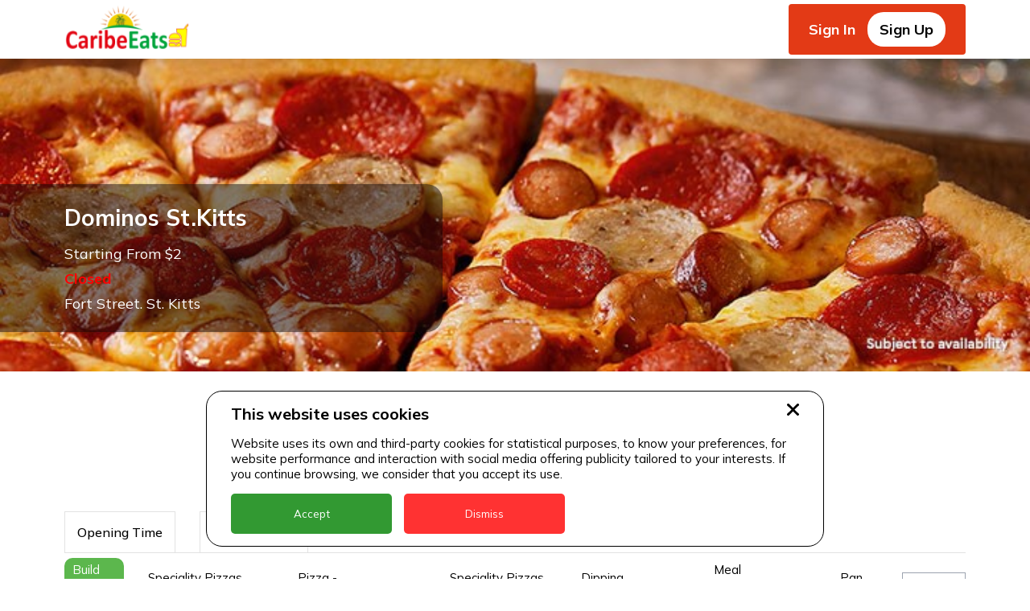

--- FILE ---
content_type: text/html; charset=utf-8
request_url: https://caribeeats.com/biz/dominos-stkitts?itemId=1011
body_size: 27826
content:
<!DOCTYPE html><html><meta name="viewport" content="width=device-width, minimum-scale=1.0"/><head><script async="" type="text/javascript" src="/static/newrelicBrowser.js"></script><script defer="" src="https://code.jquery.com/jquery-3.6.4.min.js" integrity="sha256-oP6HI9z1XaZNBrJURtCoUT5SUnxFr8s3BzRl+cbzUq8=" crossorigin="anonymous"></script><script src="https://unpkg.com/signalr@2.4.3/jquery.signalR.js" defer=""></script><script async="" src="https://www.googletagmanager.com/gtag/js?id=UA-AW-1035132098"></script><script>
                            window.dataLayer = window.dataLayer || [];
                            function gtag(){dataLayer.push(arguments);}
                            gtag('js', new Date());
                        
                            gtag('config', 'AW-1035132098');

                            // Define gtag_report_conversion
                            window.gtag_report_conversion = function(url) {
                              var callback = function () {
                                if (typeof url !== 'undefined') {
                                  window.location = url;
                                }
                              };
                              gtag('event', 'conversion', {
                                  'send_to': 'AW-1035132098/L_LyCIXD8OUZEMK5y-0D',
                                  'value': 1.0,
                                  'currency': 'USD',
                                  'event_callback': callback
                              });
                              return false;
                            };

                            // Define gtag_report_conversion_pay
                            window.gtag_report_conversion_pay = function(url) {
                              var callback = function () {
                                if (typeof url !== 'undefined') {
                                  window.location = url;
                                }
                              };
                              gtag('event', 'conversion', {
                                  'send_to': 'AW-1035132098/2l7nCPq37-UZEMK5y-0D',
                                  'value': 2.0,
                                  'currency': 'USD',
                                  'transaction_id': '',
                                  'event_callback': callback
                              });
                              return false;
                            };

                            // Successful order conversion event
                            window.gtag_report_conversion_order = function(transaction_id) {
                               var callback = function () {
                                if (typeof(url) != 'undefined') {
                                  window.location = url;
                                }
                              };
                              gtag('event', 'conversion', {
                                  'send_to': 'AW-1035132098/7hS8CNeG9OUZEMK5y-0D',
                                  'value': 1.0,
                                  'currency': 'USD',
                                  'transaction_id': '',
                                  'event_callback': callback
                              });
                              return false;
                            };

                            // Pay with credit or debit card button click event
                            window.gtag_report_conversion_pay_credit_debit = function(url) {
                              var callback = function () {
                                if (typeof url !== 'undefined') {
                                  window.location = url;
                                }
                              };
                              gtag('event', 'conversion', {
                                  'send_to': 'AW-1035132098/37FyCNSG9OUZEMK5y-0D',
                                  'value': 3.0,
                                  'currency': 'USD',
                                  'transaction_id': '',
                                  'event_callback': callback
                              });
                              return false;
                            };
                                      </script><link rel="preconnect" href="https://fonts.gstatic.com" crossorigin /><meta name="viewport" content="width=device-width"/><meta charSet="utf-8"/><title>St. Kitts Restaurant Food Delivery from Dominos St.Kitts. </title><meta property="og:title" content="St. Kitts Restaurant Food Delivery from Dominos St.Kitts. "/><meta property="og:description" content="St. Kitts Restaurant Food Delivery from Dominos St.Kitts. "/><meta name="description" content="St. Kitts Restaurant Food Delivery from Dominos St.Kitts. "/><meta name="next-head-count" content="6"/><link rel="preload" href="/_next/static/css/0c38fd88add2e016.css" as="style"/><link rel="stylesheet" href="/_next/static/css/0c38fd88add2e016.css" data-n-g=""/><link rel="preload" href="/_next/static/css/180576ce3ee40336.css" as="style"/><link rel="stylesheet" href="/_next/static/css/180576ce3ee40336.css" data-n-p=""/><link rel="preload" href="/_next/static/css/3a0988579c1441cc.css" as="style"/><link rel="stylesheet" href="/_next/static/css/3a0988579c1441cc.css" data-n-p=""/><noscript data-n-css=""></noscript><script defer="" nomodule="" src="/_next/static/chunks/polyfills-5cd94c89d3acac5f.js"></script><script src="/_next/static/chunks/webpack-6d738f5570e4222c.js" defer=""></script><script src="/_next/static/chunks/framework-8dbce5f194cf5c28.js" defer=""></script><script src="/_next/static/chunks/main-f788a177d2c02d0d.js" defer=""></script><script src="/_next/static/chunks/pages/_app-37a24af62c3b5eb9.js" defer=""></script><script src="/_next/static/chunks/f0cb248d-82a63b3f38b8efeb.js" defer=""></script><script src="/_next/static/chunks/ae51ba48-d80f1dc83a44dd47.js" defer=""></script><script src="/_next/static/chunks/d64684d8-22e78237f7861bf6.js" defer=""></script><script src="/_next/static/chunks/1bfc9850-cad554eb58448e4f.js" defer=""></script><script src="/_next/static/chunks/c31f1870-4eb824765650eaf9.js" defer=""></script><script src="/_next/static/chunks/345-bbbc0adf30ae6e82.js" defer=""></script><script src="/_next/static/chunks/pages/biz/%5BrestaurantId%5D-f2193f3c941bd749.js" defer=""></script><script src="/_next/static/6QtJHYIA0bEJRRLS8GcOE/_buildManifest.js" defer=""></script><script src="/_next/static/6QtJHYIA0bEJRRLS8GcOE/_ssgManifest.js" defer=""></script><script src="/_next/static/6QtJHYIA0bEJRRLS8GcOE/_middlewareManifest.js" defer=""></script><style data-href="https://fonts.googleapis.com/css2?family=Mulish:wght@400;500;700&display=swap">@font-face{font-family:'Mulish';font-style:normal;font-weight:400;font-display:swap;src:url(https://fonts.gstatic.com/l/font?kit=1Ptyg83HX_SGhgqO0yLcmjzUAuWexZNRwaM&skey=9f5b077cc22e75c7&v=v18) format('woff')}@font-face{font-family:'Mulish';font-style:normal;font-weight:500;font-display:swap;src:url(https://fonts.gstatic.com/l/font?kit=1Ptyg83HX_SGhgqO0yLcmjzUAuWexaFRwaM&skey=9f5b077cc22e75c7&v=v18) format('woff')}@font-face{font-family:'Mulish';font-style:normal;font-weight:700;font-display:swap;src:url(https://fonts.gstatic.com/l/font?kit=1Ptyg83HX_SGhgqO0yLcmjzUAuWexXRWwaM&skey=9f5b077cc22e75c7&v=v18) format('woff')}@font-face{font-family:'Mulish';font-style:normal;font-weight:400;font-display:swap;src:url(https://fonts.gstatic.com/s/mulish/v18/1Ptvg83HX_SGhgqk0gotYKNnBcif.woff2) format('woff2');unicode-range:U+0460-052F,U+1C80-1C8A,U+20B4,U+2DE0-2DFF,U+A640-A69F,U+FE2E-FE2F}@font-face{font-family:'Mulish';font-style:normal;font-weight:400;font-display:swap;src:url(https://fonts.gstatic.com/s/mulish/v18/1Ptvg83HX_SGhgqk2wotYKNnBcif.woff2) format('woff2');unicode-range:U+0301,U+0400-045F,U+0490-0491,U+04B0-04B1,U+2116}@font-face{font-family:'Mulish';font-style:normal;font-weight:400;font-display:swap;src:url(https://fonts.gstatic.com/s/mulish/v18/1Ptvg83HX_SGhgqk0AotYKNnBcif.woff2) format('woff2');unicode-range:U+0102-0103,U+0110-0111,U+0128-0129,U+0168-0169,U+01A0-01A1,U+01AF-01B0,U+0300-0301,U+0303-0304,U+0308-0309,U+0323,U+0329,U+1EA0-1EF9,U+20AB}@font-face{font-family:'Mulish';font-style:normal;font-weight:400;font-display:swap;src:url(https://fonts.gstatic.com/s/mulish/v18/1Ptvg83HX_SGhgqk0QotYKNnBcif.woff2) format('woff2');unicode-range:U+0100-02BA,U+02BD-02C5,U+02C7-02CC,U+02CE-02D7,U+02DD-02FF,U+0304,U+0308,U+0329,U+1D00-1DBF,U+1E00-1E9F,U+1EF2-1EFF,U+2020,U+20A0-20AB,U+20AD-20C0,U+2113,U+2C60-2C7F,U+A720-A7FF}@font-face{font-family:'Mulish';font-style:normal;font-weight:400;font-display:swap;src:url(https://fonts.gstatic.com/s/mulish/v18/1Ptvg83HX_SGhgqk3wotYKNnBQ.woff2) format('woff2');unicode-range:U+0000-00FF,U+0131,U+0152-0153,U+02BB-02BC,U+02C6,U+02DA,U+02DC,U+0304,U+0308,U+0329,U+2000-206F,U+20AC,U+2122,U+2191,U+2193,U+2212,U+2215,U+FEFF,U+FFFD}@font-face{font-family:'Mulish';font-style:normal;font-weight:500;font-display:swap;src:url(https://fonts.gstatic.com/s/mulish/v18/1Ptvg83HX_SGhgqk0gotYKNnBcif.woff2) format('woff2');unicode-range:U+0460-052F,U+1C80-1C8A,U+20B4,U+2DE0-2DFF,U+A640-A69F,U+FE2E-FE2F}@font-face{font-family:'Mulish';font-style:normal;font-weight:500;font-display:swap;src:url(https://fonts.gstatic.com/s/mulish/v18/1Ptvg83HX_SGhgqk2wotYKNnBcif.woff2) format('woff2');unicode-range:U+0301,U+0400-045F,U+0490-0491,U+04B0-04B1,U+2116}@font-face{font-family:'Mulish';font-style:normal;font-weight:500;font-display:swap;src:url(https://fonts.gstatic.com/s/mulish/v18/1Ptvg83HX_SGhgqk0AotYKNnBcif.woff2) format('woff2');unicode-range:U+0102-0103,U+0110-0111,U+0128-0129,U+0168-0169,U+01A0-01A1,U+01AF-01B0,U+0300-0301,U+0303-0304,U+0308-0309,U+0323,U+0329,U+1EA0-1EF9,U+20AB}@font-face{font-family:'Mulish';font-style:normal;font-weight:500;font-display:swap;src:url(https://fonts.gstatic.com/s/mulish/v18/1Ptvg83HX_SGhgqk0QotYKNnBcif.woff2) format('woff2');unicode-range:U+0100-02BA,U+02BD-02C5,U+02C7-02CC,U+02CE-02D7,U+02DD-02FF,U+0304,U+0308,U+0329,U+1D00-1DBF,U+1E00-1E9F,U+1EF2-1EFF,U+2020,U+20A0-20AB,U+20AD-20C0,U+2113,U+2C60-2C7F,U+A720-A7FF}@font-face{font-family:'Mulish';font-style:normal;font-weight:500;font-display:swap;src:url(https://fonts.gstatic.com/s/mulish/v18/1Ptvg83HX_SGhgqk3wotYKNnBQ.woff2) format('woff2');unicode-range:U+0000-00FF,U+0131,U+0152-0153,U+02BB-02BC,U+02C6,U+02DA,U+02DC,U+0304,U+0308,U+0329,U+2000-206F,U+20AC,U+2122,U+2191,U+2193,U+2212,U+2215,U+FEFF,U+FFFD}@font-face{font-family:'Mulish';font-style:normal;font-weight:700;font-display:swap;src:url(https://fonts.gstatic.com/s/mulish/v18/1Ptvg83HX_SGhgqk0gotYKNnBcif.woff2) format('woff2');unicode-range:U+0460-052F,U+1C80-1C8A,U+20B4,U+2DE0-2DFF,U+A640-A69F,U+FE2E-FE2F}@font-face{font-family:'Mulish';font-style:normal;font-weight:700;font-display:swap;src:url(https://fonts.gstatic.com/s/mulish/v18/1Ptvg83HX_SGhgqk2wotYKNnBcif.woff2) format('woff2');unicode-range:U+0301,U+0400-045F,U+0490-0491,U+04B0-04B1,U+2116}@font-face{font-family:'Mulish';font-style:normal;font-weight:700;font-display:swap;src:url(https://fonts.gstatic.com/s/mulish/v18/1Ptvg83HX_SGhgqk0AotYKNnBcif.woff2) format('woff2');unicode-range:U+0102-0103,U+0110-0111,U+0128-0129,U+0168-0169,U+01A0-01A1,U+01AF-01B0,U+0300-0301,U+0303-0304,U+0308-0309,U+0323,U+0329,U+1EA0-1EF9,U+20AB}@font-face{font-family:'Mulish';font-style:normal;font-weight:700;font-display:swap;src:url(https://fonts.gstatic.com/s/mulish/v18/1Ptvg83HX_SGhgqk0QotYKNnBcif.woff2) format('woff2');unicode-range:U+0100-02BA,U+02BD-02C5,U+02C7-02CC,U+02CE-02D7,U+02DD-02FF,U+0304,U+0308,U+0329,U+1D00-1DBF,U+1E00-1E9F,U+1EF2-1EFF,U+2020,U+20A0-20AB,U+20AD-20C0,U+2113,U+2C60-2C7F,U+A720-A7FF}@font-face{font-family:'Mulish';font-style:normal;font-weight:700;font-display:swap;src:url(https://fonts.gstatic.com/s/mulish/v18/1Ptvg83HX_SGhgqk3wotYKNnBQ.woff2) format('woff2');unicode-range:U+0000-00FF,U+0131,U+0152-0153,U+02BB-02BC,U+02C6,U+02DA,U+02DC,U+0304,U+0308,U+0329,U+2000-206F,U+20AC,U+2122,U+2191,U+2193,U+2212,U+2215,U+FEFF,U+FFFD}</style></head><body><div id="__next" data-reactroot=""><div class="pt-[43px] xl:pt-[71px]"><header class="Header_nav__uJ8Zp"><div class="flex justify-between w-full xl:w-auto items-center"><a href="/"><div><svg stroke="currentColor" fill="currentColor" stroke-width="0" viewBox="0 0 1024 1024" class="w-[30px] h-[30px] fill-gray-800 xl:hidden" height="1em" width="1em" xmlns="http://www.w3.org/2000/svg"><path d="M946.5 505L534.6 93.4a31.93 31.93 0 0 0-45.2 0L77.5 505c-12 12-18.8 28.3-18.8 45.3 0 35.3 28.7 64 64 64h43.4V908c0 17.7 14.3 32 32 32H448V716h112v224h265.9c17.7 0 32-14.3 32-32V614.3h43.4c17 0 33.3-6.7 45.3-18.8 24.9-25 24.9-65.5-.1-90.5z"></path></svg></div><svg width="1em" height="1em" class="w-[166px] h-[61px] hidden xl:block"><defs><clipPath id="prefix__a"><path d="M538 371h166v61H538z"></path></clipPath><clipPath id="prefix__b"><path d="M0 0h1571620v561975H0z"></path></clipPath><clipPath id="prefix__c"><path d="M0 0h1543450v561975H0z"></path></clipPath><image width="190" height="80" xlink:href="[data-uri]" preserveAspectRatio="none" id="prefix__d"></image></defs><g clip-path="url(#prefix__a)" transform="translate(-538 -371)"><g clip-path="url(#prefix__b)" transform="matrix(.0001 0 0 .0001 539 372)"><g clip-path="url(#prefix__c)" transform="scale(1.01825 1)"><use width="100%" height="100%" xlink:href="#prefix__d" transform="scale(7915.14)"></use></g></g></g></svg></a><div class="text-3xl xl:hidden font-bold"></div><div class="xl:hidden"><svg stroke="currentColor" fill="currentColor" stroke-width="0" viewBox="0 0 512 512" class="w-[28px] h-[28px]" height="1em" width="1em" xmlns="http://www.w3.org/2000/svg"><path d="M32 96v64h448V96H32zm0 128v64h448v-64H32zm0 128v64h448v-64H32z"></path></svg></div></div><div id="EZDraweritjw8" class="EZDrawer"><input type="checkbox" id="EZDrawer__checkboxitjw8" class="EZDrawer__checkbox"/><nav role="navigation" id="EZDrawer__containeritjw8" style="z-index:9999;transition-duration:500ms;top:0;right:0;transform:translate3d(100%, 0, 0);width:250px;height:100vh" class="EZDrawer__container overflow-y-auto relative !z-[9999]"><div class="flex flex-col p-4 overflow-y-auto pb-40"><div class="flex items-center ml-auto cursor-pointer max-w-max rounded-md p-2 bg-black/60 md:right-2"><svg width="1em" height="1em" viewBox="0 0 30 30" class="h-8 w-8 fill-white"><path d="M29.224 4.824L18.856 15l10.37 10.176c1 .986 1 2.62 0 3.608l-.467.443c-1 .987-2.667.987-3.667 0l-10.105-9.905L4.884 29.26c-1 .987-2.667.987-3.668 0l-.466-.443c-1-.986-1-2.62 0-3.608l10.37-10.21L.75 4.825c-1-.986-1-2.62 0-3.608l.466-.443c1-.987 2.668-.987 3.668 0l10.103 9.905L25.09.74c1-.987 2.668-.987 3.668 0l.466.443a2.523 2.523 0 010 3.641z"></path></svg></div><div class="Header_linkWrapper__GaBU6 mt-12 mb-8 flex justify-between"><a class="Header_signIn__9k_NU" href="/login">Sign In</a><div class="Header_signUpWrapper__8asHc"><a class="Header_signUp__uTAOg" href="/register">Sign Up</a></div></div><div class="bg-gray-50 p-4 border border-solid border-gray-600 rounded-md"><div class="text-3xl font-bold p-2 pl-1">Shopping locations</div><div class="flex flex-col gap-y-1"></div></div></div></nav><label for="EZDrawer__checkboxitjw8" id="EZDrawer__overlayitjw8" class="EZDrawer__overlay " style="background-color:#000;opacity:0.4;z-index:100"></label></div><div class="hidden xl:block"><div class="Header_linkWrapper__GaBU6"><a class="Header_signIn__9k_NU" href="/login">Sign In</a><div class="Header_signUpWrapper__8asHc"><a class="Header_signUp__uTAOg" href="/register">Sign Up</a></div></div></div></header><div class="Layout_container__K9hpm"><div class="BusinessPage_topArea__j02yF"><div class="BusinessPage_fullContent__tWg7K"><div class="BusinessPage_imgWrapper__2qIqn"></div><div class="BusinessPage_restaurantInfo__O6WQ4"><h1 class="BusinessPage_infoTitle__vSKSm">Dominos St.Kitts</h1><div class="BusinessPage_tagsRow__I173o"></div><p class="BusinessPage_subtext__55bHC">Starting From $2</p><div class="BusinessPage_statusRow__C1VLG"><span class="BusinessPage_status__3_TiE BusinessPage_status--closed__qKmRj">Closed</span></div><p class="BusinessPage_address__mAEV0">Fort Street. St. Kitts</p></div></div><div class="BusinessPage_mobileContent__nKUXw"><h1 class="BusinessPage_infoTitle__vSKSm">Dominos St.Kitts</h1></div></div><div class="content"><div class="BusinessPage_hoursInfoWrapper___NDf0"><div class="BusinessPage_time__fMWg9">Opening Time</div><div class="BusinessPage_time__fMWg9">Delivery Time</div></div><div style="height:80px"><div class="ScrollSpyMenu_categoryList__wKxow"><ul class="ScrollSpyMenu_scrollSpy__5Ns3I"></ul></div></div><div style="height:40px"><div class="SearchBar_productSearchWrapper__jQL7s"><input class="SearchBar_searchInput__ZfU7V" value="" placeholder="Search Product"/></div></div><div class="BusinessPage_sectionWrapper__zxcyI"><div class="BusinessPage_sections__mr60Y"><section id="section0" class="BusinessPage_categoryItems__8fH4C"><h3 class="BusinessPage_categoryTitle__oGnZt">Build Your Own</h3><div class="BusinessPage_categoryCards__gYQBS"><div class="Col_col__18csA"><div id="1018" class="ProductWithoutImgCard_cardWrapper__cNlgG"><h4 class="ProductWithoutImgCard_title__tMfuI">Build Your Own</h4><div class="ProductWithoutImgCard_descriptionWrapper__QyiPT"><p class="ProductWithoutImgCard_description__olioT">Classic Pizza - 1 Topping - Large 14*</p><div class="mt-auto flex"><span class="ProductWithoutImgCard_price__PRBhV">$<!-- --> <!-- -->40.5</span></div></div><a class="ProductWithoutImgCard_overlay__RQ1M8" href="/biz/dominos-stkitts?itemId=1018"></a></div></div></div></section><section id="section1" class="BusinessPage_categoryItems__8fH4C"><h3 class="BusinessPage_categoryTitle__oGnZt">Speciality Pizzas (American Legends)</h3><div class="BusinessPage_categoryCards__gYQBS"><div class="Col_col__18csA"><div id="1030" class="ProductWithoutImgCard_cardWrapper__cNlgG"><h4 class="ProductWithoutImgCard_title__tMfuI">Cali Chicken Bacon Ranch (Lrg)</h4><div class="ProductWithoutImgCard_descriptionWrapper__QyiPT"><p class="ProductWithoutImgCard_description__olioT">Grilled chicken breast,white sauce, smoked bacon, tomatoes, cheeses made with 100% real mozzarella & provolne on a cheesy provolone crust.</p><div class="mt-auto flex"><span class="ProductWithoutImgCard_price__PRBhV">$<!-- --> <!-- -->62.5</span></div></div><a class="ProductWithoutImgCard_overlay__RQ1M8" href="/biz/dominos-stkitts?itemId=1030"></a></div></div><div class="Col_col__18csA"><div id="1020" class="ProductWithoutImgCard_cardWrapper__cNlgG"><h4 class="ProductWithoutImgCard_title__tMfuI">Spinach &amp; Feta (Lrg)</h4><div class="ProductWithoutImgCard_descriptionWrapper__QyiPT"><p class="ProductWithoutImgCard_description__olioT">Fresh Spinach, fresh onions, cheese made with 100% real mozzarella, feta, Parmesan Asiago & provolone with a creamy alfredo sauce on a cheesy Parmesan Asiago crust.</p><div class="mt-auto flex"><span class="ProductWithoutImgCard_price__PRBhV">$<!-- --> <!-- -->62.5</span></div></div><a class="ProductWithoutImgCard_overlay__RQ1M8" href="/biz/dominos-stkitts?itemId=1020"></a></div></div></div></section><section id="section2" class="BusinessPage_categoryItems__8fH4C"><h3 class="BusinessPage_categoryTitle__oGnZt">Pizza - Cheese</h3><div class="BusinessPage_categoryCards__gYQBS"><div class="Col_col__18csA"><div id="1056" class="ProductWithoutImgCard_cardWrapper__cNlgG"><h4 class="ProductWithoutImgCard_title__tMfuI">Cheese Pizza</h4><div class="ProductWithoutImgCard_descriptionWrapper__QyiPT"><p class="ProductWithoutImgCard_description__olioT">Medium pizza</p><div class="mt-auto flex"><span class="ProductWithoutImgCard_price__PRBhV">$<!-- --> <!-- -->34</span></div></div><a class="ProductWithoutImgCard_overlay__RQ1M8" href="/biz/dominos-stkitts?itemId=1056"></a></div></div><div class="Col_col__18csA"><div id="1055" class="ProductWithoutImgCard_cardWrapper__cNlgG"><h4 class="ProductWithoutImgCard_title__tMfuI">Large Cheese</h4><div class="ProductWithoutImgCard_descriptionWrapper__QyiPT"><p class="ProductWithoutImgCard_description__olioT">Plain cheese pizza</p><div class="mt-auto flex"><span class="ProductWithoutImgCard_price__PRBhV">$<!-- --> <!-- -->40.5</span></div></div><a class="ProductWithoutImgCard_overlay__RQ1M8" href="/biz/dominos-stkitts?itemId=1055"></a></div></div><div class="Col_col__18csA"><div id="1057" class="ProductWithoutImgCard_cardWrapper__cNlgG"><h4 class="ProductWithoutImgCard_title__tMfuI">Small cheese pizza</h4><div class="ProductWithoutImgCard_descriptionWrapper__QyiPT"><p class="ProductWithoutImgCard_description__olioT">Small cheese pizza</p><div class="mt-auto flex"><span class="ProductWithoutImgCard_price__PRBhV">$<!-- --> <!-- -->25</span></div></div><a class="ProductWithoutImgCard_overlay__RQ1M8" href="/biz/dominos-stkitts?itemId=1057"></a></div></div></div></section><section id="section3" class="BusinessPage_categoryItems__8fH4C"><h3 class="BusinessPage_categoryTitle__oGnZt">Desserts</h3><div class="BusinessPage_categoryCards__gYQBS"><div class="Col_col__18csA"><div id="13" class="ProductWithoutImgCard_cardWrapper__cNlgG"><h4 class="ProductWithoutImgCard_title__tMfuI">Chocolate Lava Crunch Cakes 2 Pcs </h4><div class="ProductWithoutImgCard_descriptionWrapper__QyiPT"><p class="ProductWithoutImgCard_description__olioT">Oven baked chocolate cakes, crunchy on the outside with molten chocolate fudge on the inside.</p><div class="mt-auto flex"><span class="ProductWithoutImgCard_price__PRBhV">$<!-- --> <!-- -->18</span></div></div><a class="ProductWithoutImgCard_overlay__RQ1M8" href="/biz/dominos-stkitts?itemId=13"></a></div></div></div></section><section id="section4" class="BusinessPage_categoryItems__8fH4C"><h3 class="BusinessPage_categoryTitle__oGnZt">Speciality Pizzas (Feast Pizzas)</h3><div class="BusinessPage_categoryCards__gYQBS"><div class="Col_col__18csA"><div id="1040" class="ProductWithoutImgCard_cardWrapper__cNlgG"><h4 class="ProductWithoutImgCard_title__tMfuI">Deluxe Feast (Lrg)</h4><div class="ProductWithoutImgCard_descriptionWrapper__QyiPT"><p class="ProductWithoutImgCard_description__olioT">.</p><div class="mt-auto flex"><span class="ProductWithoutImgCard_price__PRBhV">$<!-- --> <!-- -->57</span></div></div><a class="ProductWithoutImgCard_overlay__RQ1M8" href="/biz/dominos-stkitts?itemId=1040"></a></div></div><div class="Col_col__18csA"><div id="1039" class="ProductWithoutImgCard_cardWrapper__cNlgG"><h4 class="ProductWithoutImgCard_title__tMfuI">Deluxe Feast (Med)</h4><div class="ProductWithoutImgCard_descriptionWrapper__QyiPT"><p class="ProductWithoutImgCard_description__olioT">Deluxe Feast</p><div class="mt-auto flex"><span class="ProductWithoutImgCard_price__PRBhV">$<!-- --> <!-- -->47.5</span></div></div><a class="ProductWithoutImgCard_overlay__RQ1M8" href="/biz/dominos-stkitts?itemId=1039"></a></div></div><div class="Col_col__18csA"><div id="1038" class="ProductWithoutImgCard_cardWrapper__cNlgG"><h4 class="ProductWithoutImgCard_title__tMfuI">ExtravaganZZa Feast (Lrg)</h4><div class="ProductWithoutImgCard_descriptionWrapper__QyiPT"><p class="ProductWithoutImgCard_description__olioT">.</p><div class="mt-auto flex"><span class="ProductWithoutImgCard_price__PRBhV">$<!-- --> <!-- -->62.5</span></div></div><a class="ProductWithoutImgCard_overlay__RQ1M8" href="/biz/dominos-stkitts?itemId=1038"></a></div></div><div class="Col_col__18csA"><div id="1037" class="ProductWithoutImgCard_cardWrapper__cNlgG"><h4 class="ProductWithoutImgCard_title__tMfuI">ExtravaganZZa Feast (Med)</h4><div class="ProductWithoutImgCard_descriptionWrapper__QyiPT"><p class="ProductWithoutImgCard_description__olioT">ExtravaganZZa Feast </p><div class="mt-auto flex"><span class="ProductWithoutImgCard_price__PRBhV">$<!-- --> <!-- -->52</span></div></div><a class="ProductWithoutImgCard_overlay__RQ1M8" href="/biz/dominos-stkitts?itemId=1037"></a></div></div><div class="Col_col__18csA"><div id="1044" class="ProductWithoutImgCard_cardWrapper__cNlgG"><h4 class="ProductWithoutImgCard_title__tMfuI">MeatZZA Feast (Lrg)</h4><div class="ProductWithoutImgCard_descriptionWrapper__QyiPT"><p class="ProductWithoutImgCard_description__olioT">MeatZZA Feast (Lrg)</p><div class="mt-auto flex"><span class="ProductWithoutImgCard_price__PRBhV">$<!-- --> <!-- -->62.5</span></div></div><a class="ProductWithoutImgCard_overlay__RQ1M8" href="/biz/dominos-stkitts?itemId=1044"></a></div></div><div class="Col_col__18csA"><div id="1043" class="ProductWithoutImgCard_cardWrapper__cNlgG"><h4 class="ProductWithoutImgCard_title__tMfuI">MeatZZa Feast (Med)</h4><div class="ProductWithoutImgCard_descriptionWrapper__QyiPT"><p class="ProductWithoutImgCard_description__olioT">MeatZZa Feast (</p><div class="mt-auto flex"><span class="ProductWithoutImgCard_price__PRBhV">$<!-- --> <!-- -->52</span></div></div><a class="ProductWithoutImgCard_overlay__RQ1M8" href="/biz/dominos-stkitts?itemId=1043"></a></div></div><div class="Col_col__18csA"><div id="1041" class="ProductWithoutImgCard_cardWrapper__cNlgG"><h4 class="ProductWithoutImgCard_title__tMfuI">Ultimate Pepperoni Feast (Med)</h4><div class="ProductWithoutImgCard_descriptionWrapper__QyiPT"><p class="ProductWithoutImgCard_description__olioT">Ultimate Pepperoni Feast </p><div class="mt-auto flex"><span class="ProductWithoutImgCard_price__PRBhV">$<!-- --> <!-- -->47.5</span></div></div><a class="ProductWithoutImgCard_overlay__RQ1M8" href="/biz/dominos-stkitts?itemId=1041"></a></div></div></div></section><section id="section5" class="BusinessPage_categoryItems__8fH4C"><h3 class="BusinessPage_categoryTitle__oGnZt">Dipping Cups</h3><div class="BusinessPage_categoryCards__gYQBS"><div class="Col_col__18csA"><div id="1083" class="ProductWithoutImgCard_cardWrapper__cNlgG"><h4 class="ProductWithoutImgCard_title__tMfuI">Dipping Cups</h4><div class="ProductWithoutImgCard_descriptionWrapper__QyiPT"><p class="ProductWithoutImgCard_description__olioT">Dipping Cups</p><div class="mt-auto flex"><span class="ProductWithoutImgCard_price__PRBhV">$<!-- --> <!-- -->2</span></div></div><a class="ProductWithoutImgCard_overlay__RQ1M8" href="/biz/dominos-stkitts?itemId=1083"></a></div></div></div></section><section id="section6" class="BusinessPage_categoryItems__8fH4C"><h3 class="BusinessPage_categoryTitle__oGnZt">Sauces</h3><div class="BusinessPage_categoryCards__gYQBS"><div class="Col_col__18csA"><div id="1081" class="ProductWithoutImgCard_cardWrapper__cNlgG"><h4 class="ProductWithoutImgCard_title__tMfuI">Marinara Sauce</h4><div class="ProductWithoutImgCard_descriptionWrapper__QyiPT"><p class="ProductWithoutImgCard_description__olioT">Marinara Dipping Sauce</p><div class="mt-auto flex"><span class="ProductWithoutImgCard_price__PRBhV">$<!-- --> <!-- -->2</span></div></div><a class="ProductWithoutImgCard_overlay__RQ1M8" href="/biz/dominos-stkitts?itemId=1081"></a></div></div></div></section><section id="section7" class="BusinessPage_categoryItems__8fH4C"><h3 class="BusinessPage_categoryTitle__oGnZt">Meal For Two</h3><div class="BusinessPage_categoryCards__gYQBS"><div class="Col_col__18csA"><div id="1064" class="ProductWithoutImgCard_cardWrapper__cNlgG"><h4 class="ProductWithoutImgCard_title__tMfuI">Medium 2-Topping Pizza </h4><div class="ProductWithoutImgCard_descriptionWrapper__QyiPT"><p class="ProductWithoutImgCard_description__olioT">Two 16oz Coca Cola, Specify Toppings In Notes</p><div class="mt-auto flex"><span class="ProductWithoutImgCard_price__PRBhV">$<!-- --> <!-- -->35</span></div></div><a class="ProductWithoutImgCard_overlay__RQ1M8" href="/biz/dominos-stkitts?itemId=1064"></a></div></div></div></section><section id="section8" class="BusinessPage_categoryItems__8fH4C"><h3 class="BusinessPage_categoryTitle__oGnZt">Pizza</h3><div class="BusinessPage_categoryCards__gYQBS"><div class="Col_col__18csA"><div id="1085" class="ProductWithoutImgCard_cardWrapper__cNlgG"><h4 class="ProductWithoutImgCard_title__tMfuI">Medium Pepperoni Pizza</h4><div class="ProductWithoutImgCard_descriptionWrapper__QyiPT"><p class="ProductWithoutImgCard_description__olioT">Pepperoni Pizza</p><div class="mt-auto flex"><span class="ProductWithoutImgCard_price__PRBhV">$<!-- --> <!-- -->36</span></div></div><a class="ProductWithoutImgCard_overlay__RQ1M8" href="/biz/dominos-stkitts?itemId=1085"></a></div></div></div></section><section id="section9" class="BusinessPage_categoryItems__8fH4C"><h3 class="BusinessPage_categoryTitle__oGnZt">Pan Pizzas</h3><div class="BusinessPage_categoryCards__gYQBS"><div class="Col_col__18csA"><div id="1062" class="ProductWithoutImgCard_cardWrapper__cNlgG"><h4 class="ProductWithoutImgCard_title__tMfuI">Pan Pizza - Medium</h4><div class="ProductWithoutImgCard_descriptionWrapper__QyiPT"><p class="ProductWithoutImgCard_description__olioT">Comes with one topping</p><div class="mt-auto flex"><span class="ProductWithoutImgCard_price__PRBhV">$<!-- --> <!-- -->38</span></div></div><a class="ProductWithoutImgCard_overlay__RQ1M8" href="/biz/dominos-stkitts?itemId=1062"></a></div></div><div class="Col_col__18csA"><div id="1063" class="ProductWithoutImgCard_cardWrapper__cNlgG"><h4 class="ProductWithoutImgCard_title__tMfuI">Pan Pizza - Medium - Two Toppings</h4><div class="ProductWithoutImgCard_descriptionWrapper__QyiPT"><p class="ProductWithoutImgCard_description__olioT">Comes with two toppings. Specify in the notes.</p><div class="mt-auto flex"><span class="ProductWithoutImgCard_price__PRBhV">$<!-- --> <!-- -->46</span></div></div><a class="ProductWithoutImgCard_overlay__RQ1M8" href="/biz/dominos-stkitts?itemId=1063"></a></div></div></div></section><section id="section10" class="BusinessPage_categoryItems__8fH4C"><h3 class="BusinessPage_categoryTitle__oGnZt">Drinks</h3><div class="BusinessPage_categoryCards__gYQBS"><div class="Col_col__18csA"><div id="1082" class="ProductWithoutImgCard_cardWrapper__cNlgG"><h4 class="ProductWithoutImgCard_title__tMfuI">Soda</h4><div class="ProductWithoutImgCard_descriptionWrapper__QyiPT"><p class="ProductWithoutImgCard_description__olioT">Small Sodas</p><div class="mt-auto flex"><span class="ProductWithoutImgCard_price__PRBhV">$<!-- --> <!-- -->6</span></div></div><a class="ProductWithoutImgCard_overlay__RQ1M8" href="/biz/dominos-stkitts?itemId=1082"></a></div></div><div class="Col_col__18csA"><div id="1065" class="ProductWithoutImgCard_cardWrapper__cNlgG"><h4 class="ProductWithoutImgCard_title__tMfuI">Sodas</h4><div class="ProductWithoutImgCard_descriptionWrapper__QyiPT"><p class="ProductWithoutImgCard_description__olioT">2 Litres</p><div class="mt-auto flex"><span class="ProductWithoutImgCard_price__PRBhV">$<!-- --> <!-- -->12</span></div></div><a class="ProductWithoutImgCard_overlay__RQ1M8" href="/biz/dominos-stkitts?itemId=1065"></a></div></div></div></section><section id="section11" class="BusinessPage_categoryItems__8fH4C"><h3 class="BusinessPage_categoryTitle__oGnZt">Bread Sides </h3><div class="BusinessPage_categoryCards__gYQBS"><div class="Col_col__18csA"><div id="1013" class="ProductWithoutImgCard_cardWrapper__cNlgG"><h4 class="ProductWithoutImgCard_title__tMfuI">Stuffed Cheesy Bread 8 Pcs each</h4><div class="ProductWithoutImgCard_descriptionWrapper__QyiPT"><p class="ProductWithoutImgCard_description__olioT">Oven baked breadsticks stuffed with cheese & covered in a blend of cheese made with 100% mozzarella & cheddar. Seasoned with a sprinkling of garlic, parsley & Romano cheese.Try all 3: Cheese onl, spin</p><div class="mt-auto flex"><span class="ProductWithoutImgCard_price__PRBhV">$<!-- --> <!-- -->27</span></div></div><a class="ProductWithoutImgCard_overlay__RQ1M8" href="/biz/dominos-stkitts?itemId=1013"></a></div></div></div></section><section id="section12" class="BusinessPage_categoryItems__8fH4C"><h3 class="BusinessPage_categoryTitle__oGnZt">The Dominator</h3><div class="BusinessPage_categoryCards__gYQBS"><div class="Col_col__18csA"><div id="1053" class="ProductWithoutImgCard_cardWrapper__cNlgG"><h4 class="ProductWithoutImgCard_title__tMfuI">THE DOMINATOR</h4><div class="ProductWithoutImgCard_descriptionWrapper__QyiPT"><p class="ProductWithoutImgCard_description__olioT">30 inches, 30 Slices of pizza perfection on a zesty garlic crust. No party or gathering is complete without The Dominator!</p><div class="mt-auto flex"><span class="ProductWithoutImgCard_price__PRBhV">$<!-- --> <!-- -->71</span></div></div><a class="ProductWithoutImgCard_overlay__RQ1M8" href="/biz/dominos-stkitts?itemId=1053"></a></div></div></div></section></div><div class="Cart_cartWrapper__JBRPr"><div class="Cart_body__2SXNi"><div class="Cart_emptyIconWrapper__tldWO"><div class="Cart_empty__GWTys">Your basket is empty</div></div></div><div class="Cart_footer__0k3_l"><button style="height:50px;margin-top:0" type="button" disabled="" class="Button_button__JSoO_ Button_button--disabled__ZVbzl Button_button--active__LGB9f"><div class="Cart_buttonRow__WAyz2"><span class="Cart_itemCount__6Rb7f">0</span><span>Go to Checkout</span><div class="Cart_fakeDiv__49EvA"></div></div></button></div></div></div></div></div><footer class="Footer_footer__1IwEk"><div class="Footer_linksArea__m7yOH"><div class="Footer_leftArea__Hw_Aw"><svg width="166px" height="61px"><defs><clipPath id="prefix__a"><path d="M538 371h166v61H538z"></path></clipPath><clipPath id="prefix__b"><path d="M0 0h1571620v561975H0z"></path></clipPath><clipPath id="prefix__c"><path d="M0 0h1543450v561975H0z"></path></clipPath><image width="190" height="80" xlink:href="[data-uri]" preserveAspectRatio="none" id="prefix__d"></image></defs><g clip-path="url(#prefix__a)" transform="translate(-538 -371)"><g clip-path="url(#prefix__b)" transform="matrix(.0001 0 0 .0001 539 372)"><g clip-path="url(#prefix__c)" transform="scale(1.01825 1)"><use width="100%" height="100%" xlink:href="#prefix__d" transform="scale(7915.14)"></use></g></g></g></svg><div><a href="https://apps.apple.com/us/app/caribeeats/id1462589124" target="_blank" class="Footer_appStore__B05hk"><svg width="136" height="41"><path fill="#A6A6A6" d="M130.197 40H4.729A4.74 4.74 0 010 35.267V4.726A4.733 4.733 0 014.729 0h125.468C132.803 0 135 2.12 135 4.726v30.541c0 2.605-2.197 4.733-4.803 4.733z"></path><path d="M134.032 35.268a3.83 3.83 0 01-3.834 3.83H4.729a3.835 3.835 0 01-3.839-3.83V4.725A3.84 3.84 0 014.729.89h125.468a3.834 3.834 0 013.834 3.835l.001 30.543z"></path><path d="M30.128 19.784c-.029-3.223 2.639-4.791 2.761-4.864-1.511-2.203-3.853-2.504-4.676-2.528-1.967-.207-3.875 1.177-4.877 1.177-1.022 0-2.565-1.157-4.228-1.123-2.14.033-4.142 1.272-5.24 3.196-2.266 3.923-.576 9.688 1.595 12.859 1.086 1.553 2.355 3.287 4.016 3.226 1.625-.067 2.232-1.036 4.193-1.036 1.943 0 2.513 1.036 4.207.997 1.744-.028 2.842-1.56 3.89-3.127 1.255-1.78 1.759-3.533 1.779-3.623-.041-.014-3.387-1.291-3.42-5.154zm-3.2-9.478c.874-1.093 1.472-2.58 1.306-4.089-1.265.056-2.847.875-3.758 1.944-.806.942-1.526 2.486-1.34 3.938 1.421.106 2.88-.717 3.792-1.793zm26.717 21.198h-2.271l-1.244-3.909h-4.324l-1.185 3.909H42.41l4.284-13.308h2.646l4.305 13.308zm-3.89-5.549L48.63 22.48c-.119-.355-.342-1.191-.671-2.507h-.04a96.75 96.75 0 01-.632 2.507l-1.105 3.475h3.573zm14.907.633c0 1.632-.441 2.922-1.323 3.869-.79.843-1.771 1.264-2.942 1.264-1.264 0-2.172-.454-2.725-1.362h-.04v5.055H55.5V25.067c0-1.026-.027-2.079-.079-3.159h1.875l.119 1.521h.04c.711-1.146 1.79-1.718 3.238-1.718 1.132 0 2.077.447 2.833 1.342.758.896 1.136 2.074 1.136 3.535zm-2.172.078c0-.934-.21-1.704-.632-2.31-.461-.632-1.08-.948-1.856-.948-.526 0-1.004.176-1.431.523-.428.35-.708.807-.839 1.373-.066.264-.099.48-.099.65v1.6c0 .698.214 1.287.642 1.768s.984.721 1.668.721c.803 0 1.428-.31 1.875-.928.448-.619.672-1.435.672-2.449zm13.209-.078c0 1.632-.441 2.922-1.324 3.869-.789.843-1.77 1.264-2.941 1.264-1.264 0-2.172-.454-2.724-1.362h-.04v5.055h-2.132V25.067c0-1.026-.027-2.079-.079-3.159h1.875l.119 1.521h.04c.71-1.146 1.789-1.718 3.238-1.718 1.131 0 2.076.447 2.834 1.342.755.896 1.134 2.074 1.134 3.535zm-2.172.078c0-.934-.211-1.704-.633-2.31-.461-.632-1.078-.948-1.855-.948a2.22 2.22 0 00-1.432.523c-.428.35-.707.807-.838 1.373-.065.264-.099.48-.099.65v1.6c0 .698.214 1.287.64 1.768.428.48.984.721 1.67.721.803 0 1.428-.31 1.875-.928.448-.619.672-1.435.672-2.449zm14.512 1.106c0 1.132-.393 2.053-1.182 2.764-.867.777-2.074 1.165-3.625 1.165-1.432 0-2.58-.276-3.449-.829l.494-1.777c.936.566 1.963.85 3.082.85.803 0 1.428-.182 1.877-.544.447-.362.67-.848.67-1.454 0-.54-.184-.995-.553-1.364-.367-.369-.98-.712-1.836-1.029-2.33-.869-3.494-2.142-3.494-3.816 0-1.094.408-1.991 1.225-2.689.814-.699 1.9-1.048 3.258-1.048 1.211 0 2.217.211 3.02.632l-.533 1.738c-.75-.408-1.598-.612-2.547-.612-.75 0-1.336.185-1.756.553a1.58 1.58 0 00-.533 1.205c0 .526.203.961.611 1.303.355.316 1 .658 1.936 1.027 1.145.461 1.986 1 2.527 1.618.539.616.808 1.387.808 2.307zm7.049-4.264h-2.35v4.659c0 1.185.414 1.777 1.244 1.777.381 0 .697-.033.947-.099l.059 1.619c-.42.157-.973.236-1.658.236-.842 0-1.5-.257-1.975-.77-.473-.514-.711-1.376-.711-2.587v-4.837h-1.4v-1.6h1.4v-1.757l2.094-.632v2.389h2.35v1.602zm10.603 3.119c0 1.475-.422 2.686-1.264 3.633-.883.975-2.055 1.461-3.516 1.461-1.408 0-2.529-.467-3.365-1.401s-1.254-2.113-1.254-3.534c0-1.487.43-2.705 1.293-3.652.861-.948 2.023-1.422 3.484-1.422 1.408 0 2.541.467 3.396 1.402.818.907 1.226 2.078 1.226 3.513zm-2.212.069c0-.885-.189-1.644-.572-2.277-.447-.766-1.086-1.148-1.914-1.148-.857 0-1.508.383-1.955 1.148-.383.634-.572 1.405-.572 2.317 0 .885.189 1.644.572 2.276.461.766 1.105 1.148 1.936 1.148.814 0 1.453-.39 1.914-1.168.393-.645.591-1.412.591-2.296zm9.142-2.913a3.702 3.702 0 00-.672-.059c-.75 0-1.33.283-1.738.85-.355.5-.533 1.132-.533 1.895v5.035h-2.131l.02-6.574c0-1.106-.027-2.113-.08-3.021h1.857l.078 1.836h.059c.225-.631.58-1.139 1.066-1.52a2.578 2.578 0 011.541-.514c.197 0 .375.014.533.039v2.033zm9.535 2.469a5 5 0 01-.078.967h-6.396c.025.948.334 1.673.928 2.173.539.447 1.236.671 2.092.671.947 0 1.811-.151 2.588-.454l.334 1.48c-.908.396-1.98.593-3.217.593-1.488 0-2.656-.438-3.506-1.313-.848-.875-1.273-2.05-1.273-3.524 0-1.447.395-2.652 1.186-3.613.828-1.026 1.947-1.539 3.355-1.539 1.383 0 2.43.513 3.141 1.539.563.815.846 1.823.846 3.02zm-2.033-.553c.014-.632-.125-1.178-.414-1.639-.369-.593-.936-.889-1.699-.889-.697 0-1.264.289-1.697.869-.355.461-.566 1.014-.631 1.658h4.441zM49.05 10.009c0 1.177-.353 2.063-1.058 2.658-.653.549-1.581.824-2.783.824-.596 0-1.106-.026-1.533-.078V6.982c.557-.09 1.157-.136 1.805-.136 1.145 0 2.008.249 2.59.747.652.563.979 1.368.979 2.416zm-1.105.029c0-.763-.202-1.348-.606-1.756-.404-.407-.994-.611-1.771-.611-.33 0-.611.022-.844.068v4.889c.129.02.365.029.708.029.802 0 1.421-.223 1.857-.669s.656-1.096.656-1.95zm6.964.999c0 .725-.207 1.319-.621 1.785-.434.479-1.009.718-1.727.718-.692 0-1.243-.229-1.654-.689-.41-.459-.615-1.038-.615-1.736 0-.73.211-1.329.635-1.794s.994-.698 1.712-.698c.692 0 1.248.229 1.669.688.4.446.601 1.022.601 1.726zm-1.087.034c0-.435-.094-.808-.281-1.119-.22-.376-.533-.564-.94-.564-.421 0-.741.188-.961.564-.188.311-.281.69-.281 1.138 0 .435.094.808.281 1.119.227.376.543.564.951.564.4 0 .714-.191.94-.574.194-.317.291-.693.291-1.128zm8.943-2.352l-1.475 4.714h-.96l-.611-2.047a15.32 15.32 0 01-.379-1.523h-.019a11.15 11.15 0 01-.379 1.523l-.649 2.047h-.971l-1.387-4.714h1.077l.533 2.241c.129.53.235 1.035.32 1.513h.019c.078-.394.207-.896.389-1.503l.669-2.25h.854l.641 2.202c.155.537.281 1.054.378 1.552h.029c.071-.485.178-1.002.32-1.552l.572-2.202h1.029zm5.433 4.714H67.15v-2.7c0-.832-.316-1.248-.95-1.248a.946.946 0 00-.757.343 1.217 1.217 0 00-.291.808v2.796h-1.048v-3.366c0-.414-.013-.863-.038-1.349h.921l.049.737h.029c.122-.229.304-.418.543-.569.284-.176.602-.265.95-.265.44 0 .806.142 1.097.427.362.349.543.87.543 1.562v2.824zm2.89 0h-1.047V6.556h1.047v6.877zm6.17-2.396c0 .725-.207 1.319-.621 1.785-.434.479-1.01.718-1.727.718-.693 0-1.244-.229-1.654-.689-.41-.459-.615-1.038-.615-1.736 0-.73.211-1.329.635-1.794s.994-.698 1.711-.698c.693 0 1.248.229 1.67.688.4.446.601 1.022.601 1.726zm-1.088.034c0-.435-.094-.808-.281-1.119-.219-.376-.533-.564-.939-.564-.422 0-.742.188-.961.564-.188.311-.281.69-.281 1.138 0 .435.094.808.281 1.119.227.376.543.564.951.564.4 0 .713-.191.939-.574.195-.317.291-.693.291-1.128zm6.16 2.362h-.941l-.078-.543h-.029c-.322.433-.781.65-1.377.65-.445 0-.805-.143-1.076-.427a1.339 1.339 0 01-.369-.96c0-.576.24-1.015.723-1.319.482-.304 1.16-.453 2.033-.446V10.3c0-.621-.326-.931-.979-.931-.465 0-.875.117-1.229.349l-.213-.688c.438-.271.979-.407 1.617-.407 1.232 0 1.85.65 1.85 1.95v1.736c0 .471.023.846.068 1.124zm-1.088-1.62v-.727c-1.156-.02-1.734.297-1.734.95 0 .246.066.43.201.553a.733.733 0 00.512.184c.23 0 .445-.073.641-.218a.893.893 0 00.38-.742zm7.043 1.62h-.93l-.049-.757h-.029c-.297.576-.803.864-1.514.864-.568 0-1.041-.223-1.416-.669s-.562-1.025-.562-1.736c0-.763.203-1.381.611-1.853.395-.44.879-.66 1.455-.66.633 0 1.076.213 1.328.64h.02V6.556h1.049v5.607c0 .459.012.882.037 1.27zm-1.086-1.988v-.786a1.194 1.194 0 00-.408-.965 1.03 1.03 0 00-.701-.257c-.391 0-.697.155-.922.466-.223.311-.336.708-.336 1.193 0 .466.107.844.322 1.135.227.31.533.465.916.465.344 0 .619-.129.828-.388.202-.239.301-.527.301-.863zm10.049-.408c0 .725-.207 1.319-.621 1.785-.434.479-1.008.718-1.727.718-.691 0-1.242-.229-1.654-.689-.41-.459-.615-1.038-.615-1.736 0-.73.211-1.329.635-1.794s.994-.698 1.713-.698c.691 0 1.248.229 1.668.688.4.446.601 1.022.601 1.726zm-1.086.034c0-.435-.094-.808-.281-1.119-.221-.376-.533-.564-.941-.564-.42 0-.74.188-.961.564-.188.311-.281.69-.281 1.138 0 .435.094.808.281 1.119.227.376.543.564.951.564.4 0 .715-.191.941-.574.193-.317.291-.693.291-1.128zm6.721 2.362h-1.047v-2.7c0-.832-.316-1.248-.951-1.248-.311 0-.562.114-.756.343s-.291.499-.291.808v2.796h-1.049v-3.366c0-.414-.012-.863-.037-1.349h.92l.049.737h.029a1.53 1.53 0 01.543-.569c.285-.176.602-.265.951-.265.439 0 .805.142 1.096.427.363.349.543.87.543 1.562v2.824zm7.053-3.929h-1.154v2.29c0 .582.205.873.611.873.188 0 .344-.016.467-.049l.027.795c-.207.078-.479.117-.814.117-.414 0-.736-.126-.969-.378-.234-.252-.35-.676-.35-1.271V9.504h-.689v-.785h.689v-.864l1.027-.31v1.173h1.154v.786zm5.548 3.929h-1.049v-2.68c0-.845-.316-1.268-.949-1.268-.486 0-.818.245-1 .735a1.317 1.317 0 00-.049.377v2.835h-1.047V6.556h1.047v2.841h.02c.33-.517.803-.775 1.416-.775.434 0 .793.142 1.078.427.355.355.533.883.533 1.581v2.803zm5.723-2.58c0 .188-.014.346-.039.475h-3.143c.014.466.164.821.455 1.067.266.22.609.33 1.029.33.465 0 .889-.074 1.271-.223l.164.728c-.447.194-.973.291-1.582.291-.73 0-1.305-.215-1.721-.645-.418-.43-.625-1.007-.625-1.731 0-.711.193-1.303.582-1.775.406-.504.955-.756 1.648-.756.678 0 1.193.252 1.541.756.281.4.42.895.42 1.483zm-1-.271a1.411 1.411 0 00-.203-.805c-.182-.291-.459-.437-.834-.437a.995.995 0 00-.834.427 1.586 1.586 0 00-.311.815h2.182z" fill="#FFF"></path></svg></a><a target="_blank" href="https://play.google.com/store/apps/details?id=com.caribeeats.consumer"><img class="Footer_googlePlay__YMRgd" src="/GooglePlay.png" alt="google-play" width="136" height="41"/></a></div></div><ul class="Footer_list__XTMjl"></ul><ul class="Footer_list__XTMjl"></ul></div><hr class="Footer_divider__LmvxE"/><div class="Footer_iconsWrapper__1J8V3"><a href="https://facebook.com/caribeeatsapp" target="_blank"><svg viewBox="0 0 512 512" width="1em" height="1em"><path d="M452 0H60C26.916 0 0 26.916 0 60v392c0 33.084 26.916 60 60 60h392c33.084 0 60-26.916 60-60V60c0-33.084-26.916-60-60-60zm20 452c0 11.028-8.972 20-20 20H338V309h61.79L410 247h-72v-43c0-16.975 13.025-30 30-30h41v-62h-41c-50.923 0-91.978 41.25-91.978 92.174V247H216v62h60.022v163H60c-11.028 0-20-8.972-20-20V60c0-11.028 8.972-20 20-20h392c11.028 0 20 8.972 20 20v392z"></path></svg></a><a href="https://twitter.com/CaribeEats" target="_blank"><svg height="1em" viewBox="0 0 512 512" width="1em"><path d="M256 0C114.637 0 0 114.637 0 256s114.637 256 256 256 256-114.637 256-256S397.363 0 256 0zm116.887 199.602c.113 2.52.168 5.05.168 7.593 0 77.645-59.102 167.18-167.184 167.184h.004-.004c-33.184 0-64.062-9.727-90.066-26.395 4.597.543 9.277.813 14.015.813 27.532 0 52.868-9.39 72.98-25.152-25.722-.477-47.41-17.465-54.894-40.813a58.481 58.481 0 0011.043 1.063c5.363 0 10.559-.723 15.496-2.07-26.886-5.384-47.14-29.145-47.14-57.598 0-.266 0-.504.007-.75a58.354 58.354 0 0026.614 7.347c-15.778-10.527-26.149-28.523-26.149-48.91a58.597 58.597 0 017.957-29.535c28.977 35.555 72.282 58.937 121.118 61.394a58.708 58.708 0 01-1.528-13.398c0-32.437 26.317-58.754 58.766-58.754 16.902 0 32.168 7.145 42.89 18.567a117.855 117.855 0 0037.313-14.262c-4.395 13.715-13.707 25.222-25.84 32.5 11.887-1.422 23.215-4.574 33.742-9.254a119.412 119.412 0 01-29.308 30.43zm0 0"></path></svg></a><a href="https://www.instagram.com/caribeeatsapp/" target="_blank"><svg height="1em" viewBox="0 0 512 512" width="1em"><path d="M305 256c0 27.063-21.938 49-49 49s-49-21.938-49-49 21.938-49 49-49 49 21.938 49 49zm0 0"></path><path d="M370.594 169.305a45.546 45.546 0 00-10.996-16.903 45.514 45.514 0 00-16.903-10.996c-5.18-2.011-12.96-4.406-27.293-5.058-15.504-.707-20.152-.86-59.402-.86-39.254 0-43.902.149-59.402.856-14.332.656-22.118 3.05-27.293 5.062a45.483 45.483 0 00-16.903 10.996 45.572 45.572 0 00-11 16.903c-2.011 5.18-4.406 12.965-5.058 27.297-.707 15.5-.86 20.148-.86 59.402 0 39.25.153 43.898.86 59.402.652 14.332 3.047 22.114 5.058 27.293a45.563 45.563 0 0010.996 16.903 45.514 45.514 0 0016.903 10.996c5.18 2.015 12.965 4.41 27.297 5.062 15.5.707 20.144.856 59.398.856 39.258 0 43.906-.149 59.402-.856 14.332-.652 22.118-3.047 27.297-5.062a48.68 48.68 0 0027.899-27.899c2.011-5.18 4.406-12.96 5.062-27.293.707-15.504.856-20.152.856-59.402 0-39.254-.149-43.902-.856-59.402-.652-14.332-3.047-22.118-5.062-27.297zM256 331.485c-41.691 0-75.488-33.794-75.488-75.485s33.797-75.484 75.488-75.484c41.688 0 75.484 33.793 75.484 75.484S297.688 331.484 256 331.484zm78.469-136.313c-9.742 0-17.64-7.899-17.64-17.64s7.898-17.641 17.64-17.641 17.64 7.898 17.64 17.64c-.004 9.742-7.898 17.64-17.64 17.64zm0 0"></path><path d="M256 0C114.637 0 0 114.637 0 256s114.637 256 256 256 256-114.637 256-256S397.363 0 256 0zm146.113 316.605c-.71 15.649-3.199 26.333-6.832 35.684a75.164 75.164 0 01-42.992 42.992c-9.348 3.633-20.035 6.117-35.68 6.832-15.675.715-20.683.887-60.605.887-39.926 0-44.93-.172-60.61-.887-15.644-.715-26.331-3.199-35.68-6.832a72.018 72.018 0 01-26.038-16.957 72.044 72.044 0 01-16.953-26.035c-3.633-9.348-6.121-20.035-6.832-35.68-.723-15.68-.891-20.687-.891-60.609s.168-44.93.887-60.605c.71-15.649 3.195-26.332 6.828-35.684a72.013 72.013 0 0116.96-26.035 72.003 72.003 0 0126.036-16.957c9.352-3.633 20.035-6.117 35.684-6.832C211.07 109.172 216.078 109 256 109s44.93.172 60.605.89c15.649.712 26.332 3.196 35.684 6.825a72.061 72.061 0 0126.04 16.96 72.027 72.027 0 0116.952 26.036c3.637 9.352 6.121 20.035 6.836 35.684.715 15.675.883 20.683.883 60.605s-.168 44.93-.887 60.605zm0 0"></path></svg></a></div></footer></div><div class="Toastify"></div></div><div id="modal"></div><script id="__NEXT_DATA__" type="application/json">{"props":{"initialProps":{},"initialState":{"homepage":{"regions":{"data":[],"isLoading":false,"error":null}},"restaurantDetails":{"data":null,"products":[],"slicedShownItems":[],"slicedDropdownItems":[],"isLoading":true,"error":""},"footer":{"footerLinks":{"data":{},"isLoading":true,"error":null},"footerPage":{"data":{},"isLoading":true,"error":null}},"auth":{"data":{},"isAuthenticated":false,"isLoading":false,"error":null,"profileInfo":{"data":null,"isLoading":true,"error":null}},"cart":{"businessId":"","items":[],"currency":"","regionId":"","delivery":false,"pickup":false,"businessTypeId":null,"businessName":"","isoCode":"","supportsCashOnDelivery":false,"supportsBitcoin":false,"supportsMmg":false,"supportsCreditCard":false,"isStripeOrderDone":false,"usesTwoDestinations":false,"pickupFee":"","merchantId":"","serviceFees":[],"taxes":[],"subTotal":0,"usesSingleItemCheckout":false},"order":{"locations":{"isLoading":false,"data":null,"error":null},"coordinateAddress":{"isLoading":false,"error":null},"deliverDetails":{"name":"","additionalInfo":"","phone":"","deliveryNotes":"","tip":{"isPercentage":false,"amount":"0"},"showPhoneNumberInputArea":false,"serviceTime":null,"orderNotes":"","finalDeliveryOption":null,"deliveryPaceOptions":[],"paymentType":"credit","serviceFee":0,"deliveryType":null,"totalPrice":0,"deliveryDate":"","totalTax":0,"phoneDialDetails":null,"destinationAddress":{"town":"","parish":"","parishTown":"","island":"","address":"","deliveryPlace":"","filteredParishes":[],"streetDetails":""},"pickupAddress":{"town":"","parish":"","parishTown":"","island":"","address":"","deliveryPlace":"","filteredParishes":[],"streetDetails":""}},"calculatedItems":{"isLoading":false,"data":null,"calculatedTotalPrice":0,"error":null},"order":{"data":[],"isLoading":false,"error":null},"coupon":{"isLoading":false,"error":null,"couponId":"","validCoupon":null,"amount":0},"creditCardIsoCode":"","needPostCodeValidation":false},"forgotPassword":{"data":{},"isLoading":false,"error":null},"orderDetails":{"allOrders":{"data":{"pending":[],"completed":[]},"isLoading":true,"error":null},"singleOrder":{"data":{},"isLoading":true,"error":null},"fetchOrdersByButton":{"isLoading":false,"error":null}},"user":{"deleteAccountState":{"isLoading":false,"error":null}},"serviceDeliveryOptions":{"deliveryType":"deliver1","serviceTime":"ASAP1","deliveryDate":"","destinationAddress":{"town":"","parish":"","parishTown":"","island":"","address":"","deliveryPlace":"","filteredParishes":[],"streetDetails":""}},"serviceList":{"businessListData":{},"selectedRegion":{}}},"pageProps":{"_sentryTraceData":"b01096f739224e0da39e596762e6d195-af22ff17c9cb3906-1","_sentryBaggage":"sentry-environment=production,sentry-release=ZhoeqGRlU4N04-bRnjPUe,sentry-transaction=%2Fbiz%2F%5BrestaurantId%5D,sentry-public_key=7c7bb5b12a808f4493e73a305177caea,sentry-trace_id=b01096f739224e0da39e596762e6d195,sentry-sample_rate=1","seoTitle":"St. Kitts Restaurant Food Delivery from Dominos St.Kitts. ","seoDescription":"St. Kitts Restaurant Food Delivery from Dominos St.Kitts. ","initialData":{"/business/dominos-stkitts":{"id":"75ffc97e-87c2-4eff-966c-e1363057eec3","location_id":1869465,"merchant_id":"1780cf5d-54ec-4bf8-8554-54c7fcbce9f3","name":"Dominos St.Kitts","seo_title":"St. Kitts Restaurant Food Delivery from Dominos St.Kitts. ","seo_description":"St. Kitts Restaurant Food Delivery from Dominos St.Kitts. ","subtext":"Starting From $2","image":"https://caribepaypicsstorage.blob.core.windows.net/restaurants/Dominos_St.Kitts_f1e334b3-d55d-4504-b995-21dbe1cc435e_FeaturedItem.jpg","rating":1.9,"redirect_to_app":false,"pickup":false,"delivery":false,"currency":"XCD","lat":"17.29580","long":"-62.72371","open":false,"pickup_fee":0,"address":"Fort Street. St. Kitts","keywords":[],"special":[],"taxes":[],"delivery_hours":[{"Day":"Monday","Time":[{"StartTime":"10:00AM","EndTime":"9:30PM"}]},{"Day":"Tuesday","Time":[{"StartTime":"10:00AM","EndTime":"9:30PM"}]},{"Day":"Wednesday","Time":[{"StartTime":"10:00AM","EndTime":"9:30PM"}]},{"Day":"Thursday","Time":[{"StartTime":"10:00AM","EndTime":"9:30PM"}]},{"Day":"Friday","Time":[{"StartTime":"10:00AM","EndTime":"9:30PM"}]},{"Day":"Saturday","Time":[{"StartTime":"10:00AM","EndTime":"9:30PM"}]},{"Day":"Sunday","Time":[{"StartTime":"11:00AM","EndTime":"9:30PM"}]}],"opening_hours":[{"Day":"Monday","Time":[{"StartTime":"10:00AM","EndTime":"9:30PM"}]},{"Day":"Tuesday","Time":[{"StartTime":"10:00AM","EndTime":"9:30PM"}]},{"Day":"Wednesday","Time":[{"StartTime":"10:00AM","EndTime":"9:30PM"}]},{"Day":"Thursday","Time":[{"StartTime":"10:00AM","EndTime":"9:30PM"}]},{"Day":"Friday","Time":[{"StartTime":"10:00AM","EndTime":"9:30PM"}]},{"Day":"Saturday","Time":[{"StartTime":"10:00AM","EndTime":"9:30PM"}]},{"Day":"Sunday","Time":[{"StartTime":"11:00AM","EndTime":"9:30PM"}]}],"categories":[{"name":"Build Your Own","sort":0,"count":1,"products":[{"id":1018,"global_id":"c43f11ee-8169-4df9-b8c0-685983dbbdb3","name":"Build Your Own","description":"Classic Pizza - 1 Topping - Large 14*","image":null,"currency":"$","available":true,"price":40.5,"options":[{"id":"11a4c7e8-6842-4b92-8fc5-0ae2b086be2a","name":"Choose Your Sauce ","description":"Select An Option","required":true,"max_select":1,"values":[{"id":"456cac7f-0c37-470f-969a-7501468aee8c","name":"Robust Tomato ","has_cost":false,"cost":0},{"id":"96ae305f-fef4-4e61-b738-d2d8557bb74a","name":"Garlic Parmesan White","has_cost":false,"cost":0},{"id":"a89077dd-5333-4ed1-8d06-797525e3ee64","name":"BBQ","has_cost":false,"cost":0},{"id":"34199510-9801-4b08-ad63-bfb125fe4e41","name":"Marinara","has_cost":false,"cost":0},{"id":"0d899717-91a1-411e-bbca-353812bffb3b","name":"Alfredo","has_cost":false,"cost":0}]},{"id":"fa9b9c4f-a214-4d07-98c2-d6f29a492129","name":"Choose Your Topping","description":"Select An Option","required":true,"max_select":1,"values":[{"id":"daa4ba63-adc6-4414-a217-2eac69d68ca3","name":"Beef","has_cost":false,"cost":0},{"id":"a401f3d1-8e68-4907-ace2-aa7aae8ed0d9","name":"Ham","has_cost":false,"cost":0},{"id":"cd8e33e7-789e-4a95-bcf4-a222a116c52b","name":"Mushrooms","has_cost":false,"cost":0},{"id":"94be6485-30fc-4088-879c-7b4f58c462c2","name":"Jalapenos Peppers","has_cost":false,"cost":0},{"id":"2e06f811-fa8b-403b-ad84-1caadd3e650a","name":"Tomatoes ","has_cost":false,"cost":0},{"id":"2ad9d4bb-78a4-4f8e-b937-a0bd502160de","name":"Pineapple","has_cost":false,"cost":0},{"id":"89138dd3-5675-490a-893d-1b0e6ec3243c","name":"Cheese","has_cost":false,"cost":0},{"id":"56952075-3e70-426d-a882-1626a5ba5bd5","name":"Pepperoni","has_cost":false,"cost":0},{"id":"73d3e0fe-de45-49c4-9cd0-abe3c97a51f4","name":"Grilled Chicken","has_cost":false,"cost":0},{"id":"cf63dddf-170c-4e41-8550-11b6e1c5738b","name":"Banana Peppers","has_cost":false,"cost":0},{"id":"df55d166-e3aa-429f-a7a6-db5c5c5db39d","name":"Black Olives","has_cost":false,"cost":0},{"id":"c5166f46-a7af-4735-8f44-4c9d8b168332","name":"Philly Steak ","has_cost":false,"cost":0},{"id":"952555c2-9143-4ddb-b436-4c326bd15118","name":"Italian Sausage ","has_cost":false,"cost":0},{"id":"ac7b1c66-43d8-465f-b407-428208ebe51a","name":"Onions","has_cost":false,"cost":0},{"id":"cc126d55-7389-401b-9b93-c98283242fec","name":"Spinach","has_cost":false,"cost":0},{"id":"a649d1c8-3338-4f13-8a21-859232333851","name":"Green Peppers","has_cost":false,"cost":0}]},{"id":"23324f7d-57c2-4f0d-9b0f-017fb333b629","name":"Add Drinks","description":"Please Select Your Option","required":false,"max_select":5,"values":[{"id":"cf09bf93-9a05-4dc2-a1d7-c17785394a8a","name":"2 Liter Orange","has_cost":true,"cost":13},{"id":"dcde9ac9-ac05-4f19-8c5c-215b3b436862","name":"2 Liter Ginger","has_cost":true,"cost":13},{"id":"58a4b192-b712-4bd2-8170-4fe860acd605","name":"Small Sprite","has_cost":true,"cost":6},{"id":"b9b4c1ee-41a5-44b4-91ec-0f11bb5810af","name":"2 Liter Coke","has_cost":true,"cost":12},{"id":"21d2a0fb-120d-4be5-91e2-f5d4c1e3e3f2","name":"Small Coke","has_cost":true,"cost":6}]},{"id":"28771443-d37c-4f71-b034-846a7c9db392","name":"Additional Toppings","description":"Select Your Options","required":false,"max_select":7,"values":[{"id":"869ad08f-5b57-45a2-9954-5b035b19bfe2","name":"Pepperoni","has_cost":true,"cost":5.5},{"id":"b71ad1ba-f36c-454a-b4e9-fee7b08e775b","name":"Bbq Chicken","has_cost":true,"cost":6.5},{"id":"6149b864-df10-470f-a2bd-be841169ff2f","name":"Beef","has_cost":true,"cost":5.5},{"id":"0e031c73-6d49-4068-aded-980eb086c477","name":"Grilled Chicken","has_cost":true,"cost":5.5},{"id":"62f345f9-5ee7-41d6-912b-b78a762706e9","name":"Philly Steak ","has_cost":true,"cost":5.5},{"id":"d42cd4b3-6e1f-4a02-97f3-1cc5aedce7c3","name":"Extra Cheese","has_cost":true,"cost":5.5},{"id":"bb27094b-565c-4ab4-8c81-a458466d73eb","name":"Mushrooms","has_cost":true,"cost":5.5},{"id":"2adbd55b-37ae-4fd4-b397-9b4823cf5a0b","name":"Spinach","has_cost":true,"cost":5.5},{"id":"75d3b1a7-9962-413a-a0de-442215402058","name":"Green Peppers","has_cost":true,"cost":5.5},{"id":"71a3bdcb-3278-4557-855c-c3a1ed819575","name":"Black Olives","has_cost":true,"cost":5.5},{"id":"e65292c6-9f10-473b-b7da-5c25c1e829e7","name":"Jalapenos Peppers","has_cost":true,"cost":5.5},{"id":"0f65bc1e-ce2c-4bc0-b33a-121df18af6a6","name":"Roasted Red Peppers","has_cost":true,"cost":5.5},{"id":"e9dcc9a4-e760-47f3-aabf-30912d1f08d5","name":"Tomatoes ","has_cost":true,"cost":5.5},{"id":"abc9f48b-ec34-4537-8d89-75573bcd359a","name":"Pineapple","has_cost":true,"cost":5.5},{"id":"3131c133-dbff-437c-b932-68e7d46d56f0","name":"Ham","has_cost":true,"cost":5.5},{"id":"ef9fadb2-8b74-4ed1-8f24-8551e6c2d814","name":"Italian Sausage ","has_cost":true,"cost":5.5},{"id":"82115955-6850-4b40-8488-b72e740f4baf","name":"Onions","has_cost":true,"cost":5.5},{"id":"f9855bb0-f29b-42f3-8336-503ca68236f6","name":"Banana Peppers","has_cost":true,"cost":5.5}]}]}]},{"name":"Speciality Pizzas (American Legends)","sort":0,"count":2,"products":[{"id":1030,"global_id":"3b1e94ca-1a6e-40a2-9a36-9d84857a618b","name":"Cali Chicken Bacon Ranch (Lrg)","description":"Grilled chicken breast,white sauce, smoked bacon, tomatoes, cheeses made with 100% real mozzarella \u0026 provolne on a cheesy provolone crust.","image":null,"currency":"$","available":true,"price":62.5,"options":[]},{"id":1020,"global_id":"a4c0fc64-0c1b-43c3-ae6f-c862b610bd37","name":"Spinach \u0026 Feta (Lrg)","description":"Fresh Spinach, fresh onions, cheese made with 100% real mozzarella, feta, Parmesan Asiago \u0026 provolone with a creamy alfredo sauce on a cheesy Parmesan Asiago crust.","image":null,"currency":"$","available":true,"price":62.5,"options":[]}]},{"name":"Pizza - Cheese","sort":0,"count":3,"products":[{"id":1056,"global_id":"5dc5d20f-fd2a-49de-9bcb-52a0f7e4691e","name":"Cheese Pizza","description":"Medium pizza","image":null,"currency":"$","available":true,"price":34,"options":[{"id":"23324f7d-57c2-4f0d-9b0f-017fb333b629","name":"Add Drinks","description":"Please Select Your Option","required":false,"max_select":5,"values":[{"id":"cf09bf93-9a05-4dc2-a1d7-c17785394a8a","name":"2 Liter Orange","has_cost":true,"cost":13},{"id":"dcde9ac9-ac05-4f19-8c5c-215b3b436862","name":"2 Liter Ginger","has_cost":true,"cost":13},{"id":"58a4b192-b712-4bd2-8170-4fe860acd605","name":"Small Sprite","has_cost":true,"cost":6},{"id":"b9b4c1ee-41a5-44b4-91ec-0f11bb5810af","name":"2 Liter Coke","has_cost":true,"cost":12},{"id":"21d2a0fb-120d-4be5-91e2-f5d4c1e3e3f2","name":"Small Coke","has_cost":true,"cost":6}]}]},{"id":1055,"global_id":"8393f6c4-06ec-41bf-8459-52f3caabe46b","name":"Large Cheese","description":"Plain cheese pizza","image":null,"currency":"$","available":true,"price":40.5,"options":[{"id":"23324f7d-57c2-4f0d-9b0f-017fb333b629","name":"Add Drinks","description":"Please Select Your Option","required":false,"max_select":5,"values":[{"id":"cf09bf93-9a05-4dc2-a1d7-c17785394a8a","name":"2 Liter Orange","has_cost":true,"cost":13},{"id":"dcde9ac9-ac05-4f19-8c5c-215b3b436862","name":"2 Liter Ginger","has_cost":true,"cost":13},{"id":"58a4b192-b712-4bd2-8170-4fe860acd605","name":"Small Sprite","has_cost":true,"cost":6},{"id":"b9b4c1ee-41a5-44b4-91ec-0f11bb5810af","name":"2 Liter Coke","has_cost":true,"cost":12},{"id":"21d2a0fb-120d-4be5-91e2-f5d4c1e3e3f2","name":"Small Coke","has_cost":true,"cost":6}]}]},{"id":1057,"global_id":"cc4f0cd1-af7a-4d13-86c8-2797f82b0a45","name":"Small cheese pizza","description":"Small cheese pizza","image":null,"currency":"$","available":true,"price":25,"options":[{"id":"23324f7d-57c2-4f0d-9b0f-017fb333b629","name":"Add Drinks","description":"Please Select Your Option","required":false,"max_select":5,"values":[{"id":"cf09bf93-9a05-4dc2-a1d7-c17785394a8a","name":"2 Liter Orange","has_cost":true,"cost":13},{"id":"dcde9ac9-ac05-4f19-8c5c-215b3b436862","name":"2 Liter Ginger","has_cost":true,"cost":13},{"id":"58a4b192-b712-4bd2-8170-4fe860acd605","name":"Small Sprite","has_cost":true,"cost":6},{"id":"b9b4c1ee-41a5-44b4-91ec-0f11bb5810af","name":"2 Liter Coke","has_cost":true,"cost":12},{"id":"21d2a0fb-120d-4be5-91e2-f5d4c1e3e3f2","name":"Small Coke","has_cost":true,"cost":6}]}]}]},{"name":"Desserts","sort":0,"count":1,"products":[{"id":13,"global_id":"2fa4461c-5993-4be2-8354-769916282383","name":"Chocolate Lava Crunch Cakes 2 Pcs ","description":"Oven baked chocolate cakes, crunchy on the outside with molten chocolate fudge on the inside.","image":null,"currency":"$","available":true,"price":18,"options":[]}]},{"name":"Speciality Pizzas (Feast Pizzas)","sort":0,"count":7,"products":[{"id":1040,"global_id":"0b532b2a-aef8-47d5-bf47-e47bad31e6b7","name":"Deluxe Feast (Lrg)","description":".","image":null,"currency":"$","available":true,"price":57,"options":[]},{"id":1039,"global_id":"f6416001-5a66-4def-b9de-261e1c383399","name":"Deluxe Feast (Med)","description":"Deluxe Feast","image":null,"currency":"$","available":true,"price":47.5,"options":[]},{"id":1038,"global_id":"90c8a5b3-0930-4c69-8d96-9ab2ff109b12","name":"ExtravaganZZa Feast (Lrg)","description":".","image":null,"currency":"$","available":true,"price":62.5,"options":[]},{"id":1037,"global_id":"d9d1ab9f-3ee8-413d-9d60-6253ef3391ee","name":"ExtravaganZZa Feast (Med)","description":"ExtravaganZZa Feast ","image":null,"currency":"$","available":true,"price":52,"options":[]},{"id":1044,"global_id":"b750cb3d-8579-4170-bfc3-75993102e316","name":"MeatZZA Feast (Lrg)","description":"MeatZZA Feast (Lrg)","image":null,"currency":"$","available":true,"price":62.5,"options":[]},{"id":1043,"global_id":"18eb7886-0ed2-44c4-b533-767bf390d357","name":"MeatZZa Feast (Med)","description":"MeatZZa Feast (","image":null,"currency":"$","available":true,"price":52,"options":[]},{"id":1041,"global_id":"f52366f9-315f-4026-b9a7-edc63e473247","name":"Ultimate Pepperoni Feast (Med)","description":"Ultimate Pepperoni Feast ","image":null,"currency":"$","available":true,"price":47.5,"options":[]}]},{"name":"Dipping Cups","sort":0,"count":1,"products":[{"id":1083,"global_id":"f15ae135-38a1-42ff-b737-183ddd863e78","name":"Dipping Cups","description":"Dipping Cups","image":null,"currency":"$","available":true,"price":2,"options":[{"id":"1b747ed1-7566-4bbf-b01a-a84491496abb","name":"Type of Dips","description":null,"required":false,"max_select":1,"values":[{"id":"b661a5c5-acd1-466e-8bbb-1fe9527c4de5","name":"Honey Bbq","has_cost":false,"cost":0},{"id":"a65b3993-2b72-4287-bf1b-9fa3416931c7","name":"Sweet Mango Habanero","has_cost":false,"cost":0},{"id":"f3724119-0efa-44f1-9c55-6b04b2b2c18d","name":"Icing","has_cost":false,"cost":0}]}]}]},{"name":"Sauces","sort":0,"count":1,"products":[{"id":1081,"global_id":"8b5968ec-7177-44a3-901e-c7d2326efae8","name":"Marinara Sauce","description":"Marinara Dipping Sauce","image":null,"currency":"$","available":true,"price":2,"options":[]}]},{"name":"Meal For Two","sort":0,"count":1,"products":[{"id":1064,"global_id":"f04cef34-f396-45cc-a808-1243735497fb","name":"Medium 2-Topping Pizza ","description":"Two 16oz Coca Cola, Specify Toppings In Notes","image":null,"currency":"$","available":true,"price":35,"options":[{"id":"d2a2a90f-25d0-4d85-ba49-7927c06c600b","name":"Half \u0026 Half or Whole Pizza","description":"Select An Option","required":true,"max_select":1,"values":[{"id":"9f383584-dbdb-4414-9718-c35609301a51","name":"Half \u0026 Half","has_cost":false,"cost":0},{"id":"231b5641-edc6-4425-88e5-a907b2320d6a","name":"Whole Pizza","has_cost":false,"cost":0}]},{"id":"9f5a644d-15de-4061-b9c1-b011f29e431d","name":"Choose Drink","description":"Select An Option","required":true,"max_select":2,"values":[{"id":"83e80e26-d68e-4818-bbb8-b2cb4f460a7e","name":"Coke","has_cost":false,"cost":0}]},{"id":"567b716b-b93a-4f20-add2-b88cadbc8546","name":"Type of Toppings","description":null,"required":true,"max_select":2,"values":[{"id":"ff90a0b0-d792-412d-9c77-ee5be17a7285","name":"Bbq Chicken","has_cost":false,"cost":0},{"id":"7096a2de-3408-4c8a-b315-aa327fdac3d3","name":"Beef","has_cost":false,"cost":0},{"id":"bda06d94-4639-4350-b3b0-70a5ff670e1f","name":"Sausage ","has_cost":false,"cost":0},{"id":"72c200d3-96d7-474b-b556-582f19a6fbd7","name":"Mushrooms","has_cost":false,"cost":0},{"id":"7ad08935-f3ae-4d13-a907-35b770002afd","name":"Ham","has_cost":false,"cost":0},{"id":"1a60a77a-682e-4923-8d3a-6057648cc71b","name":"Pepperoni","has_cost":false,"cost":0},{"id":"0ce7ff3f-1c2c-4569-9035-7899690abf28","name":"Feta Cheese","has_cost":false,"cost":0},{"id":"62e2505e-6ddb-4907-b5df-b825bae45e9a","name":"Cheese","has_cost":false,"cost":0},{"id":"cbe75c02-1af2-481a-804c-78fa5b4ecd36","name":"Jalapeño","has_cost":false,"cost":0}]}]}]},{"name":"Pizza","sort":0,"count":1,"products":[{"id":1085,"global_id":"d3f1eff7-4b01-4125-8e21-fa88239fb842","name":"Medium Pepperoni Pizza","description":"Pepperoni Pizza","image":null,"currency":"$","available":true,"price":36,"options":[]}]},{"name":"Pan Pizzas","sort":0,"count":2,"products":[{"id":1062,"global_id":"cc9dc5f8-9487-473c-8fdc-9a4e5e17bfd7","name":"Pan Pizza - Medium","description":"Comes with one topping","image":null,"currency":"$","available":true,"price":38,"options":[{"id":"8b63adf5-fa37-4654-9890-5529f5e7745c","name":"Choice of Topping","description":null,"required":true,"max_select":1,"values":[{"id":"58e3484d-b940-4648-96bb-6a82737240d9","name":"Sausage","has_cost":false,"cost":0},{"id":"27cfbda5-62df-47a0-a14f-9833599563a0","name":"Ham","has_cost":false,"cost":0},{"id":"f25a62c3-575b-48a0-be34-590a39ed5bbc","name":"Cheese","has_cost":false,"cost":0},{"id":"513798c8-3229-4414-9dfc-7695839df796","name":"Pepperoni","has_cost":false,"cost":0},{"id":"7fce7735-e7f0-483b-b52b-a6bd0980fe8e","name":"Bacon","has_cost":false,"cost":0},{"id":"3daf03b5-c5d2-4e2e-8f46-0a46d1f13bfa","name":"Mushroom","has_cost":false,"cost":0},{"id":"2e0ed25b-be3b-4aea-aa94-c708f05a8539","name":"Jalapeno","has_cost":false,"cost":0},{"id":"dba4d991-2133-48b4-a03e-33f8413067c2","name":"Beef","has_cost":false,"cost":0}]}]},{"id":1063,"global_id":"554cb807-7f56-4c1f-b50d-c4373ab5cdeb","name":"Pan Pizza - Medium - Two Toppings","description":"Comes with two toppings. Specify in the notes.","image":null,"currency":"$","available":true,"price":46,"options":[{"id":"a5e4ad42-f8b1-41b1-a8f7-aa179df23c31","name":"Choice of Toppings","description":null,"required":true,"max_select":2,"values":[{"id":"7fa98cdf-ae83-48ba-a614-492c479f15d5","name":"Mushrooms","has_cost":false,"cost":0},{"id":"c34c743c-0af7-4141-a671-cc06a4743bbd","name":"Jalapeno ","has_cost":false,"cost":0},{"id":"48c18143-67ef-46de-af58-c0a4c08488fc","name":"Bbq Chicken","has_cost":false,"cost":0},{"id":"094dbd08-b7a6-4029-ade0-4d1d2667e808","name":"Bacon","has_cost":false,"cost":0},{"id":"c6181513-5387-47f4-829e-7c9f9af69615","name":"Pepperoni","has_cost":false,"cost":0},{"id":"a40e9559-b7b1-44e7-ae0f-d648b06fcb9e","name":"Beef","has_cost":false,"cost":0},{"id":"0461975d-b619-4db6-9da1-ea8328e35796","name":"Ham","has_cost":false,"cost":0},{"id":"a9f65f2a-628a-47b5-9c9b-8ff16a486076","name":"Sausage ","has_cost":false,"cost":0},{"id":"30e54f48-e0d3-46af-b45e-c56a449c41be","name":"Cheese","has_cost":false,"cost":0}]}]}]},{"name":"Drinks","sort":0,"count":2,"products":[{"id":1082,"global_id":"9a0f1e1a-c958-41b8-ada6-9080e4025b61","name":"Soda","description":"Small Sodas","image":null,"currency":"$","available":true,"price":6,"options":[{"id":"6cfa86a2-f743-4f2e-96ee-a64dfb136a50","name":"Type of Soda","description":null,"required":true,"max_select":1,"values":[{"id":"6075256c-77d0-4465-aad8-cbb281d29469","name":"Sprite","has_cost":false,"cost":0},{"id":"070bd654-8a1b-4d16-97b2-9054ef0ad3e4","name":"Coke","has_cost":false,"cost":0},{"id":"d08e7ad0-7a69-44ee-a8c8-cb15a0b8029e","name":"Minute Maid","has_cost":false,"cost":0},{"id":"fcaa03d5-1946-4c94-8a6b-cdd3a82d9ea0","name":"Fanta","has_cost":false,"cost":0}]}]},{"id":1065,"global_id":"70d4f944-c8c2-4e88-abc4-1c06cc0cfb05","name":"Sodas","description":"2 Litres","image":null,"currency":"$","available":true,"price":12,"options":[{"id":"59d2b223-a37e-42ed-9ba3-3d811c4c8a8b","name":"Type of Soda","description":null,"required":true,"max_select":1,"values":[{"id":"c4a4fab2-6cb2-41d6-a04f-374e0f4affb2","name":"Coke","has_cost":false,"cost":0},{"id":"04c36f67-c1d0-4392-be56-9543f36b3b08","name":"Sprite","has_cost":false,"cost":0},{"id":"37dc4ee6-8178-4b42-94e3-2131a3185ada","name":"Grape","has_cost":false,"cost":0},{"id":"ed6f5cf3-4ebd-4c5f-9267-8f0e4a72c08c","name":"Fanta","has_cost":false,"cost":0}]}]}]},{"name":"Bread Sides ","sort":0,"count":1,"products":[{"id":1013,"global_id":"902da3a8-14f1-4f9b-9568-00b0fb625e79","name":"Stuffed Cheesy Bread 8 Pcs each","description":"Oven baked breadsticks stuffed with cheese \u0026 covered in a blend of cheese made with 100% mozzarella \u0026 cheddar. Seasoned with a sprinkling of garlic, parsley \u0026 Romano cheese.Try all 3: Cheese onl, spin","image":null,"currency":"$","available":true,"price":27,"options":[{"id":"ca76c9ce-09b9-451f-8978-0cacf8b64451","name":"Sauces","description":null,"required":false,"max_select":5,"values":[{"id":"f069f08e-5b11-4508-9dfc-2f834a8d95e0","name":"Marinara","has_cost":true,"cost":2},{"id":"e3229059-cb1f-461e-a5f2-a54c08316295","name":"Ranch","has_cost":true,"cost":2}]},{"id":"255124a9-d718-4fdf-a505-a999ee95854a","name":"Add-Ons","description":null,"required":false,"max_select":1,"values":[{"id":"b9e31a40-cb51-4635-81d5-0525447df8fe","name":"Spinach ","has_cost":false,"cost":0},{"id":"fc91bb13-e588-4fe8-9bc5-39ed3a11e183","name":"Pepperoni ","has_cost":false,"cost":0}]}]}]},{"name":"The Dominator","sort":0,"count":1,"products":[{"id":1053,"global_id":"4797da0d-99d1-4bb0-96c2-8d8665320f56","name":"THE DOMINATOR","description":"30 inches, 30 Slices of pizza perfection on a zesty garlic crust. No party or gathering is complete without The Dominator!","image":null,"currency":"$","available":true,"price":71,"options":[{"id":"fce8f557-243d-4917-8f6d-8a60e10aaecc","name":"Half and Half Toppings","description":"Please Select Two Options","required":true,"max_select":2,"values":[{"id":"9c3274e0-47c3-409f-954d-9b6f940fab46","name":"Sausage","has_cost":false,"cost":0},{"id":"5a6745a4-2a5c-4ca1-b4b8-3097929228bb","name":"Beef","has_cost":false,"cost":0},{"id":"2e2e734a-5871-4ea2-90ae-b57987615add","name":"Cheese","has_cost":false,"cost":0},{"id":"8f54c569-3ca4-4c43-8685-610f234e3093","name":"Pepperoni","has_cost":false,"cost":0},{"id":"b9d9a0a4-0732-42de-9956-cb085729c951","name":"Pineapple ","has_cost":false,"cost":0},{"id":"8b2ba487-e3a2-4c6e-86b9-03c9fe733334","name":"Mushrooms ","has_cost":false,"cost":0},{"id":"2070365f-3864-4a5e-b226-1dab5817f0a1","name":"Jalapeno","has_cost":false,"cost":0},{"id":"7a3ca6c3-3f86-4176-b590-cc00eedef74f","name":"BBQ Chicken","has_cost":false,"cost":0},{"id":"707a056d-6fef-4938-996e-6581830a3fe8","name":"Ham","has_cost":false,"cost":0},{"id":"325f6adc-63c3-4066-ad46-48fb901609dc","name":"Grilled Chicken","has_cost":false,"cost":0},{"id":"5873330b-35b2-4271-a21d-111be15be236","name":"BBQ Chicken","has_cost":true,"cost":4.5}]},{"id":"4643d16c-6806-41ad-87f8-72a58319e3a5","name":"Mixed Toppings","description":"Two or more toppings are required for this option","required":false,"max_select":null,"values":[{"id":"9cf39482-998a-4625-a2ae-201b05628c05","name":"Beef","has_cost":true,"cost":8.75},{"id":"e6dd5fd5-0f09-48c4-85d5-babc3d1c2786","name":"Pepperoni","has_cost":true,"cost":8.75},{"id":"72ff019c-f71e-4335-893a-1d854bf1cf73","name":"Bacon","has_cost":true,"cost":8.75},{"id":"53ad3935-5780-4a81-8264-a7fecdcff8c9","name":"Sausage","has_cost":true,"cost":8.75},{"id":"b0771e1a-a233-469d-a1fe-0d6ea9c697af","name":"Pineapple","has_cost":true,"cost":8.75},{"id":"8e29dfb8-68ea-457f-9d0a-c9c0a211dfd7","name":"Ham","has_cost":true,"cost":8.75},{"id":"392f36a0-f34a-48ef-b63d-75dafbcf1832","name":"Mushrooms","has_cost":true,"cost":8.75},{"id":"2aaae5be-3bc4-4d95-8f03-30f62d75b255","name":"Cheese","has_cost":true,"cost":8.5},{"id":"e34f660b-11ee-4db8-adfe-68fbb5996645","name":"BBQ Chicken","has_cost":true,"cost":8.75},{"id":"d828ce62-37b4-49c4-8eef-068070e3fcf2","name":"Grilled Chicken","has_cost":true,"cost":8.75},{"id":"f090b5b8-c289-4c5b-8b0b-2c2f8a581a61","name":"Jalapeno ","has_cost":true,"cost":8.75}]}]}]}],"business_type_id":1,"accepts_orders_when_closed":true,"accepts_credit_card":true,"accepts_paypal":true,"accepts_caribepay":true,"service_fees":[{"ServiceName":"Bag fee","isEnabled":true,"Amount":1.5,"IsFeePercent":false},{"ServiceName":"Electronic payment processing fee","isEnabled":true,"Amount":1,"IsFeePercent":false},{"ServiceName":"CaribeEats Service Fee","isEnabled":true,"Amount":15,"IsFeePercent":true}],"country_iso_code":"KN","supports_cash_on_delivery":false,"supports_mmg":false,"supports_bitcoin":true,"uses_two_destinations":false,"uses_single_item_checkout":false,"is_bill_payment":false,"is_online_shopping":false,"shopping_class":null,"allow_deliver_somewhere_else":true,"scheduling_info":{"LocationId":"1869465","LocationOffset":-4,"BusinessTypeId":1,"BusinessLocalTime":"2026-01-27T03:10:51.0426592Z","BufferInMinutes":120,"AllowSchedulingWhenClosed":false}}},"isoCode":"KN"},"__N_SSP":true},"page":"/biz/[restaurantId]","query":{"itemId":"1011","restaurantId":"dominos-stkitts"},"buildId":"6QtJHYIA0bEJRRLS8GcOE","isFallback":false,"gssp":true,"appGip":true,"scriptLoader":[]}</script></body></html>

--- FILE ---
content_type: application/javascript; charset=UTF-8
request_url: https://caribeeats.com/_next/static/chunks/pages/register-77c12c936435f7d6.js
body_size: 1124
content:
(self.webpackChunk_N_E=self.webpackChunk_N_E||[]).push([[495],{1073:function(e,n,r){(window.__NEXT_P=window.__NEXT_P||[]).push(["/register",function(){return r(6750)}])},6750:function(e,n,r){"use strict";r.r(n),r.d(n,{default:function(){return m}});var t=r(5893),i=r(7294),a=r(2905),s=r(2438),o=r(1664),u=r(2145),c=r(1163),l=r(4184),d=r.n(l),f=r(9668),p=r(6639),h=r(4557),g=r.n(h),_=function(){var e=(0,u.v9)((function(e){return e.auth})),n=e.error,r=e.isLoading,a=(0,i.useRef)(),s=(0,i.useState)(),l=s[0],h=s[1],_=(0,i.useState)(),x=_[0],m=_[1],v=(0,i.useState)(),j=v[0],N=v[1],w=(0,u.I0)(),y=(0,c.useRouter)();return(0,t.jsxs)("div",{className:d()(g().container,"content"),children:[(0,t.jsxs)("form",{onSubmit:function(e){e.preventDefault(),w((0,p.y1)(l,x,j,(function(){localStorage.setItem("emailForAdditionalInfo",l),y.push("/additionalInfo")}),(function(){return a.current.openModal()})))},children:[(0,t.jsx)("input",{type:"email",value:l,onChange:function(e){return h(e.target.value)},className:g().input,placeholder:"E-mail",required:!0}),(0,t.jsx)("input",{type:"password",className:g().input,value:x,onChange:function(e){return m(e.target.value)},placeholder:"Password",required:!0,minLength:6}),(0,t.jsx)("input",{type:"password",className:g().input,value:j,onChange:function(e){return N(e.target.value)},placeholder:"Confirm Password",required:!0,minLength:6}),(0,t.jsx)(f.zx,{type:"submit",text:"Sign Up",isLoading:r}),(0,t.jsx)(o.default,{href:"/login",children:(0,t.jsxs)("a",{className:g().loginText,children:["Already have an account? ",(0,t.jsx)("span",{style:{color:"blue"},children:"Sign In"})]})})]}),(0,t.jsxs)(f.u_,{ref:a,className:"errorModalWrapper",children:[(0,t.jsx)(f.Pz,{className:"errorIcon"}),(0,t.jsx)("div",{className:"errorInfo",children:n})]})]})},x=function(){return(0,t.jsx)(s.TM,{title:"Register and order for fast and professional service in St. Kitts, Nevis, Grenada, Dominica",description:"Register and order for fast and professional service in St. Kitts, Nevis, Grenada, Dominica",children:(0,t.jsx)(_,{})})};x.getLayout=function(e){return(0,t.jsx)(a.Z,{children:e})};var m=x},4557:function(e){e.exports={container:"Register_container__0cokA",input:"Register_input__GVbwh",loginText:"Register_loginText__yDon8"}}},function(e){e.O(0,[774,888,179],(function(){return n=1073,e(e.s=n);var n}));var n=e.O();_N_E=n}]);
//# sourceMappingURL=register-77c12c936435f7d6.js.map

--- FILE ---
content_type: application/javascript; charset=UTF-8
request_url: https://caribeeats.com/_next/static/chunks/pages/index-f30abf82515bcfec.js
body_size: 979
content:
(self.webpackChunk_N_E=self.webpackChunk_N_E||[]).push([[405],{5301:function(e,r,n){(window.__NEXT_P=window.__NEXT_P||[]).push(["/",function(){return n(5075)}])},5075:function(e,r,n){"use strict";n.r(r),n.d(r,{__N_SSP:function(){return s}});var i=n(5893),t=(n(7294),n(2438)),a=n(8343),o=function(e){var r=e.regions;return(0,i.jsx)(t.TM,{title:"Caribbean Restaurant Delivery, Grocery Delivery, Rides, Taxi, and Package Delivery",description:"Get anything and everything delivered in St. Kitts, Nevis, Grenada, Dominica, BVI, and the Caribbean. Mobile topups, Uber rides, local packages, we do everything.",children:(0,i.jsx)(a.Z,{mainImageUrl:"food.jpg",serviceType:"",regions:r,title:"Restaurants, groceries & more. Direct to your door!"})})};o.getLayout=function(e){return(0,i.jsx)(t.Ar,{children:e})};var s=!0;r.default=o}},function(e){e.O(0,[343,774,888,179],(function(){return r=5301,e(e.s=r);var r}));var r=e.O();_N_E=r}]);
//# sourceMappingURL=index-f30abf82515bcfec.js.map